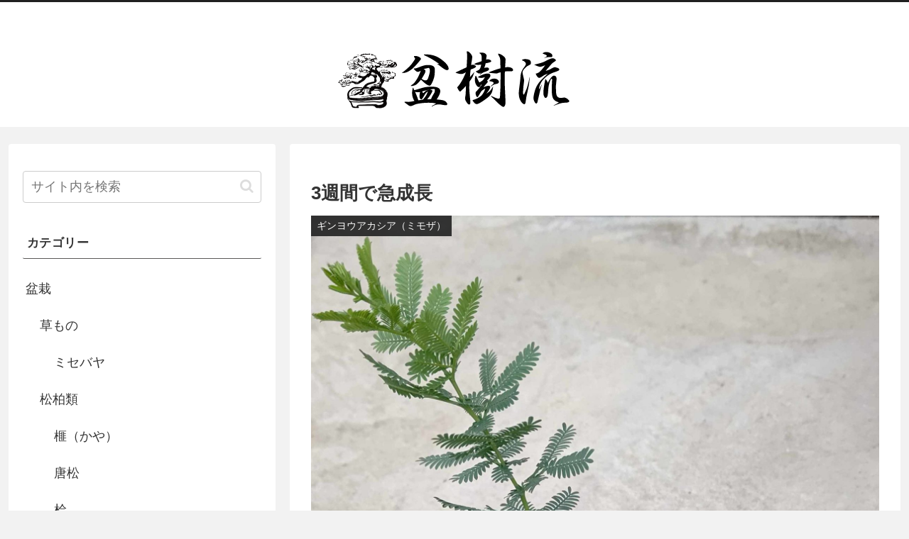

--- FILE ---
content_type: text/html; charset=utf-8
request_url: https://www.google.com/recaptcha/api2/anchor?ar=1&k=6LciOIsaAAAAAKPoyFp7Ub8WHAUJAQ2NhUkzMjfO&co=aHR0cHM6Ly9ib25qb3VyLWJvbnNhaS5jb206NDQz&hl=en&v=PoyoqOPhxBO7pBk68S4YbpHZ&size=invisible&badge=inline&anchor-ms=20000&execute-ms=30000&cb=g6d88kpfb87t
body_size: 48670
content:
<!DOCTYPE HTML><html dir="ltr" lang="en"><head><meta http-equiv="Content-Type" content="text/html; charset=UTF-8">
<meta http-equiv="X-UA-Compatible" content="IE=edge">
<title>reCAPTCHA</title>
<style type="text/css">
/* cyrillic-ext */
@font-face {
  font-family: 'Roboto';
  font-style: normal;
  font-weight: 400;
  font-stretch: 100%;
  src: url(//fonts.gstatic.com/s/roboto/v48/KFO7CnqEu92Fr1ME7kSn66aGLdTylUAMa3GUBHMdazTgWw.woff2) format('woff2');
  unicode-range: U+0460-052F, U+1C80-1C8A, U+20B4, U+2DE0-2DFF, U+A640-A69F, U+FE2E-FE2F;
}
/* cyrillic */
@font-face {
  font-family: 'Roboto';
  font-style: normal;
  font-weight: 400;
  font-stretch: 100%;
  src: url(//fonts.gstatic.com/s/roboto/v48/KFO7CnqEu92Fr1ME7kSn66aGLdTylUAMa3iUBHMdazTgWw.woff2) format('woff2');
  unicode-range: U+0301, U+0400-045F, U+0490-0491, U+04B0-04B1, U+2116;
}
/* greek-ext */
@font-face {
  font-family: 'Roboto';
  font-style: normal;
  font-weight: 400;
  font-stretch: 100%;
  src: url(//fonts.gstatic.com/s/roboto/v48/KFO7CnqEu92Fr1ME7kSn66aGLdTylUAMa3CUBHMdazTgWw.woff2) format('woff2');
  unicode-range: U+1F00-1FFF;
}
/* greek */
@font-face {
  font-family: 'Roboto';
  font-style: normal;
  font-weight: 400;
  font-stretch: 100%;
  src: url(//fonts.gstatic.com/s/roboto/v48/KFO7CnqEu92Fr1ME7kSn66aGLdTylUAMa3-UBHMdazTgWw.woff2) format('woff2');
  unicode-range: U+0370-0377, U+037A-037F, U+0384-038A, U+038C, U+038E-03A1, U+03A3-03FF;
}
/* math */
@font-face {
  font-family: 'Roboto';
  font-style: normal;
  font-weight: 400;
  font-stretch: 100%;
  src: url(//fonts.gstatic.com/s/roboto/v48/KFO7CnqEu92Fr1ME7kSn66aGLdTylUAMawCUBHMdazTgWw.woff2) format('woff2');
  unicode-range: U+0302-0303, U+0305, U+0307-0308, U+0310, U+0312, U+0315, U+031A, U+0326-0327, U+032C, U+032F-0330, U+0332-0333, U+0338, U+033A, U+0346, U+034D, U+0391-03A1, U+03A3-03A9, U+03B1-03C9, U+03D1, U+03D5-03D6, U+03F0-03F1, U+03F4-03F5, U+2016-2017, U+2034-2038, U+203C, U+2040, U+2043, U+2047, U+2050, U+2057, U+205F, U+2070-2071, U+2074-208E, U+2090-209C, U+20D0-20DC, U+20E1, U+20E5-20EF, U+2100-2112, U+2114-2115, U+2117-2121, U+2123-214F, U+2190, U+2192, U+2194-21AE, U+21B0-21E5, U+21F1-21F2, U+21F4-2211, U+2213-2214, U+2216-22FF, U+2308-230B, U+2310, U+2319, U+231C-2321, U+2336-237A, U+237C, U+2395, U+239B-23B7, U+23D0, U+23DC-23E1, U+2474-2475, U+25AF, U+25B3, U+25B7, U+25BD, U+25C1, U+25CA, U+25CC, U+25FB, U+266D-266F, U+27C0-27FF, U+2900-2AFF, U+2B0E-2B11, U+2B30-2B4C, U+2BFE, U+3030, U+FF5B, U+FF5D, U+1D400-1D7FF, U+1EE00-1EEFF;
}
/* symbols */
@font-face {
  font-family: 'Roboto';
  font-style: normal;
  font-weight: 400;
  font-stretch: 100%;
  src: url(//fonts.gstatic.com/s/roboto/v48/KFO7CnqEu92Fr1ME7kSn66aGLdTylUAMaxKUBHMdazTgWw.woff2) format('woff2');
  unicode-range: U+0001-000C, U+000E-001F, U+007F-009F, U+20DD-20E0, U+20E2-20E4, U+2150-218F, U+2190, U+2192, U+2194-2199, U+21AF, U+21E6-21F0, U+21F3, U+2218-2219, U+2299, U+22C4-22C6, U+2300-243F, U+2440-244A, U+2460-24FF, U+25A0-27BF, U+2800-28FF, U+2921-2922, U+2981, U+29BF, U+29EB, U+2B00-2BFF, U+4DC0-4DFF, U+FFF9-FFFB, U+10140-1018E, U+10190-1019C, U+101A0, U+101D0-101FD, U+102E0-102FB, U+10E60-10E7E, U+1D2C0-1D2D3, U+1D2E0-1D37F, U+1F000-1F0FF, U+1F100-1F1AD, U+1F1E6-1F1FF, U+1F30D-1F30F, U+1F315, U+1F31C, U+1F31E, U+1F320-1F32C, U+1F336, U+1F378, U+1F37D, U+1F382, U+1F393-1F39F, U+1F3A7-1F3A8, U+1F3AC-1F3AF, U+1F3C2, U+1F3C4-1F3C6, U+1F3CA-1F3CE, U+1F3D4-1F3E0, U+1F3ED, U+1F3F1-1F3F3, U+1F3F5-1F3F7, U+1F408, U+1F415, U+1F41F, U+1F426, U+1F43F, U+1F441-1F442, U+1F444, U+1F446-1F449, U+1F44C-1F44E, U+1F453, U+1F46A, U+1F47D, U+1F4A3, U+1F4B0, U+1F4B3, U+1F4B9, U+1F4BB, U+1F4BF, U+1F4C8-1F4CB, U+1F4D6, U+1F4DA, U+1F4DF, U+1F4E3-1F4E6, U+1F4EA-1F4ED, U+1F4F7, U+1F4F9-1F4FB, U+1F4FD-1F4FE, U+1F503, U+1F507-1F50B, U+1F50D, U+1F512-1F513, U+1F53E-1F54A, U+1F54F-1F5FA, U+1F610, U+1F650-1F67F, U+1F687, U+1F68D, U+1F691, U+1F694, U+1F698, U+1F6AD, U+1F6B2, U+1F6B9-1F6BA, U+1F6BC, U+1F6C6-1F6CF, U+1F6D3-1F6D7, U+1F6E0-1F6EA, U+1F6F0-1F6F3, U+1F6F7-1F6FC, U+1F700-1F7FF, U+1F800-1F80B, U+1F810-1F847, U+1F850-1F859, U+1F860-1F887, U+1F890-1F8AD, U+1F8B0-1F8BB, U+1F8C0-1F8C1, U+1F900-1F90B, U+1F93B, U+1F946, U+1F984, U+1F996, U+1F9E9, U+1FA00-1FA6F, U+1FA70-1FA7C, U+1FA80-1FA89, U+1FA8F-1FAC6, U+1FACE-1FADC, U+1FADF-1FAE9, U+1FAF0-1FAF8, U+1FB00-1FBFF;
}
/* vietnamese */
@font-face {
  font-family: 'Roboto';
  font-style: normal;
  font-weight: 400;
  font-stretch: 100%;
  src: url(//fonts.gstatic.com/s/roboto/v48/KFO7CnqEu92Fr1ME7kSn66aGLdTylUAMa3OUBHMdazTgWw.woff2) format('woff2');
  unicode-range: U+0102-0103, U+0110-0111, U+0128-0129, U+0168-0169, U+01A0-01A1, U+01AF-01B0, U+0300-0301, U+0303-0304, U+0308-0309, U+0323, U+0329, U+1EA0-1EF9, U+20AB;
}
/* latin-ext */
@font-face {
  font-family: 'Roboto';
  font-style: normal;
  font-weight: 400;
  font-stretch: 100%;
  src: url(//fonts.gstatic.com/s/roboto/v48/KFO7CnqEu92Fr1ME7kSn66aGLdTylUAMa3KUBHMdazTgWw.woff2) format('woff2');
  unicode-range: U+0100-02BA, U+02BD-02C5, U+02C7-02CC, U+02CE-02D7, U+02DD-02FF, U+0304, U+0308, U+0329, U+1D00-1DBF, U+1E00-1E9F, U+1EF2-1EFF, U+2020, U+20A0-20AB, U+20AD-20C0, U+2113, U+2C60-2C7F, U+A720-A7FF;
}
/* latin */
@font-face {
  font-family: 'Roboto';
  font-style: normal;
  font-weight: 400;
  font-stretch: 100%;
  src: url(//fonts.gstatic.com/s/roboto/v48/KFO7CnqEu92Fr1ME7kSn66aGLdTylUAMa3yUBHMdazQ.woff2) format('woff2');
  unicode-range: U+0000-00FF, U+0131, U+0152-0153, U+02BB-02BC, U+02C6, U+02DA, U+02DC, U+0304, U+0308, U+0329, U+2000-206F, U+20AC, U+2122, U+2191, U+2193, U+2212, U+2215, U+FEFF, U+FFFD;
}
/* cyrillic-ext */
@font-face {
  font-family: 'Roboto';
  font-style: normal;
  font-weight: 500;
  font-stretch: 100%;
  src: url(//fonts.gstatic.com/s/roboto/v48/KFO7CnqEu92Fr1ME7kSn66aGLdTylUAMa3GUBHMdazTgWw.woff2) format('woff2');
  unicode-range: U+0460-052F, U+1C80-1C8A, U+20B4, U+2DE0-2DFF, U+A640-A69F, U+FE2E-FE2F;
}
/* cyrillic */
@font-face {
  font-family: 'Roboto';
  font-style: normal;
  font-weight: 500;
  font-stretch: 100%;
  src: url(//fonts.gstatic.com/s/roboto/v48/KFO7CnqEu92Fr1ME7kSn66aGLdTylUAMa3iUBHMdazTgWw.woff2) format('woff2');
  unicode-range: U+0301, U+0400-045F, U+0490-0491, U+04B0-04B1, U+2116;
}
/* greek-ext */
@font-face {
  font-family: 'Roboto';
  font-style: normal;
  font-weight: 500;
  font-stretch: 100%;
  src: url(//fonts.gstatic.com/s/roboto/v48/KFO7CnqEu92Fr1ME7kSn66aGLdTylUAMa3CUBHMdazTgWw.woff2) format('woff2');
  unicode-range: U+1F00-1FFF;
}
/* greek */
@font-face {
  font-family: 'Roboto';
  font-style: normal;
  font-weight: 500;
  font-stretch: 100%;
  src: url(//fonts.gstatic.com/s/roboto/v48/KFO7CnqEu92Fr1ME7kSn66aGLdTylUAMa3-UBHMdazTgWw.woff2) format('woff2');
  unicode-range: U+0370-0377, U+037A-037F, U+0384-038A, U+038C, U+038E-03A1, U+03A3-03FF;
}
/* math */
@font-face {
  font-family: 'Roboto';
  font-style: normal;
  font-weight: 500;
  font-stretch: 100%;
  src: url(//fonts.gstatic.com/s/roboto/v48/KFO7CnqEu92Fr1ME7kSn66aGLdTylUAMawCUBHMdazTgWw.woff2) format('woff2');
  unicode-range: U+0302-0303, U+0305, U+0307-0308, U+0310, U+0312, U+0315, U+031A, U+0326-0327, U+032C, U+032F-0330, U+0332-0333, U+0338, U+033A, U+0346, U+034D, U+0391-03A1, U+03A3-03A9, U+03B1-03C9, U+03D1, U+03D5-03D6, U+03F0-03F1, U+03F4-03F5, U+2016-2017, U+2034-2038, U+203C, U+2040, U+2043, U+2047, U+2050, U+2057, U+205F, U+2070-2071, U+2074-208E, U+2090-209C, U+20D0-20DC, U+20E1, U+20E5-20EF, U+2100-2112, U+2114-2115, U+2117-2121, U+2123-214F, U+2190, U+2192, U+2194-21AE, U+21B0-21E5, U+21F1-21F2, U+21F4-2211, U+2213-2214, U+2216-22FF, U+2308-230B, U+2310, U+2319, U+231C-2321, U+2336-237A, U+237C, U+2395, U+239B-23B7, U+23D0, U+23DC-23E1, U+2474-2475, U+25AF, U+25B3, U+25B7, U+25BD, U+25C1, U+25CA, U+25CC, U+25FB, U+266D-266F, U+27C0-27FF, U+2900-2AFF, U+2B0E-2B11, U+2B30-2B4C, U+2BFE, U+3030, U+FF5B, U+FF5D, U+1D400-1D7FF, U+1EE00-1EEFF;
}
/* symbols */
@font-face {
  font-family: 'Roboto';
  font-style: normal;
  font-weight: 500;
  font-stretch: 100%;
  src: url(//fonts.gstatic.com/s/roboto/v48/KFO7CnqEu92Fr1ME7kSn66aGLdTylUAMaxKUBHMdazTgWw.woff2) format('woff2');
  unicode-range: U+0001-000C, U+000E-001F, U+007F-009F, U+20DD-20E0, U+20E2-20E4, U+2150-218F, U+2190, U+2192, U+2194-2199, U+21AF, U+21E6-21F0, U+21F3, U+2218-2219, U+2299, U+22C4-22C6, U+2300-243F, U+2440-244A, U+2460-24FF, U+25A0-27BF, U+2800-28FF, U+2921-2922, U+2981, U+29BF, U+29EB, U+2B00-2BFF, U+4DC0-4DFF, U+FFF9-FFFB, U+10140-1018E, U+10190-1019C, U+101A0, U+101D0-101FD, U+102E0-102FB, U+10E60-10E7E, U+1D2C0-1D2D3, U+1D2E0-1D37F, U+1F000-1F0FF, U+1F100-1F1AD, U+1F1E6-1F1FF, U+1F30D-1F30F, U+1F315, U+1F31C, U+1F31E, U+1F320-1F32C, U+1F336, U+1F378, U+1F37D, U+1F382, U+1F393-1F39F, U+1F3A7-1F3A8, U+1F3AC-1F3AF, U+1F3C2, U+1F3C4-1F3C6, U+1F3CA-1F3CE, U+1F3D4-1F3E0, U+1F3ED, U+1F3F1-1F3F3, U+1F3F5-1F3F7, U+1F408, U+1F415, U+1F41F, U+1F426, U+1F43F, U+1F441-1F442, U+1F444, U+1F446-1F449, U+1F44C-1F44E, U+1F453, U+1F46A, U+1F47D, U+1F4A3, U+1F4B0, U+1F4B3, U+1F4B9, U+1F4BB, U+1F4BF, U+1F4C8-1F4CB, U+1F4D6, U+1F4DA, U+1F4DF, U+1F4E3-1F4E6, U+1F4EA-1F4ED, U+1F4F7, U+1F4F9-1F4FB, U+1F4FD-1F4FE, U+1F503, U+1F507-1F50B, U+1F50D, U+1F512-1F513, U+1F53E-1F54A, U+1F54F-1F5FA, U+1F610, U+1F650-1F67F, U+1F687, U+1F68D, U+1F691, U+1F694, U+1F698, U+1F6AD, U+1F6B2, U+1F6B9-1F6BA, U+1F6BC, U+1F6C6-1F6CF, U+1F6D3-1F6D7, U+1F6E0-1F6EA, U+1F6F0-1F6F3, U+1F6F7-1F6FC, U+1F700-1F7FF, U+1F800-1F80B, U+1F810-1F847, U+1F850-1F859, U+1F860-1F887, U+1F890-1F8AD, U+1F8B0-1F8BB, U+1F8C0-1F8C1, U+1F900-1F90B, U+1F93B, U+1F946, U+1F984, U+1F996, U+1F9E9, U+1FA00-1FA6F, U+1FA70-1FA7C, U+1FA80-1FA89, U+1FA8F-1FAC6, U+1FACE-1FADC, U+1FADF-1FAE9, U+1FAF0-1FAF8, U+1FB00-1FBFF;
}
/* vietnamese */
@font-face {
  font-family: 'Roboto';
  font-style: normal;
  font-weight: 500;
  font-stretch: 100%;
  src: url(//fonts.gstatic.com/s/roboto/v48/KFO7CnqEu92Fr1ME7kSn66aGLdTylUAMa3OUBHMdazTgWw.woff2) format('woff2');
  unicode-range: U+0102-0103, U+0110-0111, U+0128-0129, U+0168-0169, U+01A0-01A1, U+01AF-01B0, U+0300-0301, U+0303-0304, U+0308-0309, U+0323, U+0329, U+1EA0-1EF9, U+20AB;
}
/* latin-ext */
@font-face {
  font-family: 'Roboto';
  font-style: normal;
  font-weight: 500;
  font-stretch: 100%;
  src: url(//fonts.gstatic.com/s/roboto/v48/KFO7CnqEu92Fr1ME7kSn66aGLdTylUAMa3KUBHMdazTgWw.woff2) format('woff2');
  unicode-range: U+0100-02BA, U+02BD-02C5, U+02C7-02CC, U+02CE-02D7, U+02DD-02FF, U+0304, U+0308, U+0329, U+1D00-1DBF, U+1E00-1E9F, U+1EF2-1EFF, U+2020, U+20A0-20AB, U+20AD-20C0, U+2113, U+2C60-2C7F, U+A720-A7FF;
}
/* latin */
@font-face {
  font-family: 'Roboto';
  font-style: normal;
  font-weight: 500;
  font-stretch: 100%;
  src: url(//fonts.gstatic.com/s/roboto/v48/KFO7CnqEu92Fr1ME7kSn66aGLdTylUAMa3yUBHMdazQ.woff2) format('woff2');
  unicode-range: U+0000-00FF, U+0131, U+0152-0153, U+02BB-02BC, U+02C6, U+02DA, U+02DC, U+0304, U+0308, U+0329, U+2000-206F, U+20AC, U+2122, U+2191, U+2193, U+2212, U+2215, U+FEFF, U+FFFD;
}
/* cyrillic-ext */
@font-face {
  font-family: 'Roboto';
  font-style: normal;
  font-weight: 900;
  font-stretch: 100%;
  src: url(//fonts.gstatic.com/s/roboto/v48/KFO7CnqEu92Fr1ME7kSn66aGLdTylUAMa3GUBHMdazTgWw.woff2) format('woff2');
  unicode-range: U+0460-052F, U+1C80-1C8A, U+20B4, U+2DE0-2DFF, U+A640-A69F, U+FE2E-FE2F;
}
/* cyrillic */
@font-face {
  font-family: 'Roboto';
  font-style: normal;
  font-weight: 900;
  font-stretch: 100%;
  src: url(//fonts.gstatic.com/s/roboto/v48/KFO7CnqEu92Fr1ME7kSn66aGLdTylUAMa3iUBHMdazTgWw.woff2) format('woff2');
  unicode-range: U+0301, U+0400-045F, U+0490-0491, U+04B0-04B1, U+2116;
}
/* greek-ext */
@font-face {
  font-family: 'Roboto';
  font-style: normal;
  font-weight: 900;
  font-stretch: 100%;
  src: url(//fonts.gstatic.com/s/roboto/v48/KFO7CnqEu92Fr1ME7kSn66aGLdTylUAMa3CUBHMdazTgWw.woff2) format('woff2');
  unicode-range: U+1F00-1FFF;
}
/* greek */
@font-face {
  font-family: 'Roboto';
  font-style: normal;
  font-weight: 900;
  font-stretch: 100%;
  src: url(//fonts.gstatic.com/s/roboto/v48/KFO7CnqEu92Fr1ME7kSn66aGLdTylUAMa3-UBHMdazTgWw.woff2) format('woff2');
  unicode-range: U+0370-0377, U+037A-037F, U+0384-038A, U+038C, U+038E-03A1, U+03A3-03FF;
}
/* math */
@font-face {
  font-family: 'Roboto';
  font-style: normal;
  font-weight: 900;
  font-stretch: 100%;
  src: url(//fonts.gstatic.com/s/roboto/v48/KFO7CnqEu92Fr1ME7kSn66aGLdTylUAMawCUBHMdazTgWw.woff2) format('woff2');
  unicode-range: U+0302-0303, U+0305, U+0307-0308, U+0310, U+0312, U+0315, U+031A, U+0326-0327, U+032C, U+032F-0330, U+0332-0333, U+0338, U+033A, U+0346, U+034D, U+0391-03A1, U+03A3-03A9, U+03B1-03C9, U+03D1, U+03D5-03D6, U+03F0-03F1, U+03F4-03F5, U+2016-2017, U+2034-2038, U+203C, U+2040, U+2043, U+2047, U+2050, U+2057, U+205F, U+2070-2071, U+2074-208E, U+2090-209C, U+20D0-20DC, U+20E1, U+20E5-20EF, U+2100-2112, U+2114-2115, U+2117-2121, U+2123-214F, U+2190, U+2192, U+2194-21AE, U+21B0-21E5, U+21F1-21F2, U+21F4-2211, U+2213-2214, U+2216-22FF, U+2308-230B, U+2310, U+2319, U+231C-2321, U+2336-237A, U+237C, U+2395, U+239B-23B7, U+23D0, U+23DC-23E1, U+2474-2475, U+25AF, U+25B3, U+25B7, U+25BD, U+25C1, U+25CA, U+25CC, U+25FB, U+266D-266F, U+27C0-27FF, U+2900-2AFF, U+2B0E-2B11, U+2B30-2B4C, U+2BFE, U+3030, U+FF5B, U+FF5D, U+1D400-1D7FF, U+1EE00-1EEFF;
}
/* symbols */
@font-face {
  font-family: 'Roboto';
  font-style: normal;
  font-weight: 900;
  font-stretch: 100%;
  src: url(//fonts.gstatic.com/s/roboto/v48/KFO7CnqEu92Fr1ME7kSn66aGLdTylUAMaxKUBHMdazTgWw.woff2) format('woff2');
  unicode-range: U+0001-000C, U+000E-001F, U+007F-009F, U+20DD-20E0, U+20E2-20E4, U+2150-218F, U+2190, U+2192, U+2194-2199, U+21AF, U+21E6-21F0, U+21F3, U+2218-2219, U+2299, U+22C4-22C6, U+2300-243F, U+2440-244A, U+2460-24FF, U+25A0-27BF, U+2800-28FF, U+2921-2922, U+2981, U+29BF, U+29EB, U+2B00-2BFF, U+4DC0-4DFF, U+FFF9-FFFB, U+10140-1018E, U+10190-1019C, U+101A0, U+101D0-101FD, U+102E0-102FB, U+10E60-10E7E, U+1D2C0-1D2D3, U+1D2E0-1D37F, U+1F000-1F0FF, U+1F100-1F1AD, U+1F1E6-1F1FF, U+1F30D-1F30F, U+1F315, U+1F31C, U+1F31E, U+1F320-1F32C, U+1F336, U+1F378, U+1F37D, U+1F382, U+1F393-1F39F, U+1F3A7-1F3A8, U+1F3AC-1F3AF, U+1F3C2, U+1F3C4-1F3C6, U+1F3CA-1F3CE, U+1F3D4-1F3E0, U+1F3ED, U+1F3F1-1F3F3, U+1F3F5-1F3F7, U+1F408, U+1F415, U+1F41F, U+1F426, U+1F43F, U+1F441-1F442, U+1F444, U+1F446-1F449, U+1F44C-1F44E, U+1F453, U+1F46A, U+1F47D, U+1F4A3, U+1F4B0, U+1F4B3, U+1F4B9, U+1F4BB, U+1F4BF, U+1F4C8-1F4CB, U+1F4D6, U+1F4DA, U+1F4DF, U+1F4E3-1F4E6, U+1F4EA-1F4ED, U+1F4F7, U+1F4F9-1F4FB, U+1F4FD-1F4FE, U+1F503, U+1F507-1F50B, U+1F50D, U+1F512-1F513, U+1F53E-1F54A, U+1F54F-1F5FA, U+1F610, U+1F650-1F67F, U+1F687, U+1F68D, U+1F691, U+1F694, U+1F698, U+1F6AD, U+1F6B2, U+1F6B9-1F6BA, U+1F6BC, U+1F6C6-1F6CF, U+1F6D3-1F6D7, U+1F6E0-1F6EA, U+1F6F0-1F6F3, U+1F6F7-1F6FC, U+1F700-1F7FF, U+1F800-1F80B, U+1F810-1F847, U+1F850-1F859, U+1F860-1F887, U+1F890-1F8AD, U+1F8B0-1F8BB, U+1F8C0-1F8C1, U+1F900-1F90B, U+1F93B, U+1F946, U+1F984, U+1F996, U+1F9E9, U+1FA00-1FA6F, U+1FA70-1FA7C, U+1FA80-1FA89, U+1FA8F-1FAC6, U+1FACE-1FADC, U+1FADF-1FAE9, U+1FAF0-1FAF8, U+1FB00-1FBFF;
}
/* vietnamese */
@font-face {
  font-family: 'Roboto';
  font-style: normal;
  font-weight: 900;
  font-stretch: 100%;
  src: url(//fonts.gstatic.com/s/roboto/v48/KFO7CnqEu92Fr1ME7kSn66aGLdTylUAMa3OUBHMdazTgWw.woff2) format('woff2');
  unicode-range: U+0102-0103, U+0110-0111, U+0128-0129, U+0168-0169, U+01A0-01A1, U+01AF-01B0, U+0300-0301, U+0303-0304, U+0308-0309, U+0323, U+0329, U+1EA0-1EF9, U+20AB;
}
/* latin-ext */
@font-face {
  font-family: 'Roboto';
  font-style: normal;
  font-weight: 900;
  font-stretch: 100%;
  src: url(//fonts.gstatic.com/s/roboto/v48/KFO7CnqEu92Fr1ME7kSn66aGLdTylUAMa3KUBHMdazTgWw.woff2) format('woff2');
  unicode-range: U+0100-02BA, U+02BD-02C5, U+02C7-02CC, U+02CE-02D7, U+02DD-02FF, U+0304, U+0308, U+0329, U+1D00-1DBF, U+1E00-1E9F, U+1EF2-1EFF, U+2020, U+20A0-20AB, U+20AD-20C0, U+2113, U+2C60-2C7F, U+A720-A7FF;
}
/* latin */
@font-face {
  font-family: 'Roboto';
  font-style: normal;
  font-weight: 900;
  font-stretch: 100%;
  src: url(//fonts.gstatic.com/s/roboto/v48/KFO7CnqEu92Fr1ME7kSn66aGLdTylUAMa3yUBHMdazQ.woff2) format('woff2');
  unicode-range: U+0000-00FF, U+0131, U+0152-0153, U+02BB-02BC, U+02C6, U+02DA, U+02DC, U+0304, U+0308, U+0329, U+2000-206F, U+20AC, U+2122, U+2191, U+2193, U+2212, U+2215, U+FEFF, U+FFFD;
}

</style>
<link rel="stylesheet" type="text/css" href="https://www.gstatic.com/recaptcha/releases/PoyoqOPhxBO7pBk68S4YbpHZ/styles__ltr.css">
<script nonce="bK6CGxPlCmVFRcNP8jO8vw" type="text/javascript">window['__recaptcha_api'] = 'https://www.google.com/recaptcha/api2/';</script>
<script type="text/javascript" src="https://www.gstatic.com/recaptcha/releases/PoyoqOPhxBO7pBk68S4YbpHZ/recaptcha__en.js" nonce="bK6CGxPlCmVFRcNP8jO8vw">
      
    </script></head>
<body><div id="rc-anchor-alert" class="rc-anchor-alert"></div>
<input type="hidden" id="recaptcha-token" value="[base64]">
<script type="text/javascript" nonce="bK6CGxPlCmVFRcNP8jO8vw">
      recaptcha.anchor.Main.init("[\x22ainput\x22,[\x22bgdata\x22,\x22\x22,\[base64]/[base64]/[base64]/[base64]/[base64]/UltsKytdPUU6KEU8MjA0OD9SW2wrK109RT4+NnwxOTI6KChFJjY0NTEyKT09NTUyOTYmJk0rMTxjLmxlbmd0aCYmKGMuY2hhckNvZGVBdChNKzEpJjY0NTEyKT09NTYzMjA/[base64]/[base64]/[base64]/[base64]/[base64]/[base64]/[base64]\x22,\[base64]\\u003d\x22,\x22w4PDiD93w6DCtiLCmTVNfTXCgsOUVEvCqcOTWMOzwr03wpnCkUxzwoASw5RIw6HCpsO/X3/Ch8Ksw7HDhDvDu8Otw4vDgMKkXsKRw7fDjzopOsOHw7xjFl4PwprDizDDqTcJBmrClBnCmlhAPsO5HQEywq0/w6tdwozCuwfDmj3Cr8OcaFFkd8O/[base64]/DiypZbxLCkG/DpsKSOyTDjVZ0w7bCg8ODw7DCunVpw5xlEEHCpAFHw57DqMOJHMO4WzMtCXnCujvCu8OFwrXDkcOnwqnDkMOPwoNDw4HCosOweDQiwpxswr/Cp3zDs8OYw5ZyeMOrw7E4KMKOw7tYw44bPlHDmMKMHsOkc8ONwqfDu8OzwoFuck8aw7LDrlpXUnTCiMOpJR9lwpTDn8KwwpUhVcOlFnNZE8KUOsOiwqnCgsKhHsKEwrvDqcKsYcKxPMOyTyZRw7QaUj4BTcOEC0R/[base64]/DhsOXWsKceMO7w7LDm8O8AlIRwqs2O8KtIcOgw6nDlMK1LiZ5RsKgccO8w58IwqrDrMOcDsK8esKnLHXDnsKKwqJKYsK9ByRtG8OGw7lYwpUIacOtN8OEwphTwqQyw4TDnMO/cTbDgsOKwo0PJwbDtMOiAsOFQU/Cp3TChsOnYUAHHMKoPcKMHDoJbMOLAcOrRcKoJ8O5CxYXN1UxSsO3ERgfbzjDo0ZOw71EWSBBXcO9SGPCo1t+w75rw7R/TGpnw7HCpMKwbktcwolcw6l/w5LDqQPDiUvDuMK8aBrCl1zCjcOiL8KTw6YWcMKRAwPDlMKSw5/DgkvDkEHDt2ojwrTCi0vDm8Ozf8Obdil/[base64]/Ck8O+UsKGH8OrU8OEP2XCpTDDmT/DrTEQLEIKfCE6w7Y6woHCsQfDtcKbZFt5EAnDocKYw4Ysw5d0Ry/Cp8OwwqTDhsODw5LChwLDmsO/[base64]/w6LDn8OowoAHwr7CnVXDjcKDZ8K+AFcpc3nDq8Oaw5rDqMKmwrjCrD7Dqn03wooUe8OnwqvDgA7Ck8KANsKqeDrDq8OyXlxkwpzDmsKhXW/CohYywofDlFQEB2l2FWp7wr1/WQlEw5HCsBZTU03DgE/[base64]/wpglIcK9IlPCvcKRw4DCr8Otwo4VGMKNcQ/CvMKRwojDj3h2F8KODAHDiEDCl8OZCkcCw7RuHcORwpfCrkBZJFhQwr7ClCDDusKPw7jCmTfCs8OWAg3DhkIUw45cw5/[base64]/[base64]/Di8KxwrlPLcO9bcKbBhkXUsOjwoLCrsKuw7VEw57CrH3DhcOiLiXCgsOmdXU4wpHDscKIwrgpwrrCtxjCucO4w59owpvCm8KiEMKFw7McemYlT2nDjMKJN8KWw7TCmFHDn8KGwo/ClsK+wpDDqTg/[base64]/Ds8O1D8OdYSXDk3VNfsKGBUxqw7vDt2nDo8OXwrBhVh8Iw4Iqw6/CkcOFwojDisKvw5Z3I8Ofw4dXwonDqMOrFcKmwrMYUWTCgw/CmMK9w7nDggoOwrVJZsOJwr7DusKncMOqw7ddw4PChHQwNAwNOU80eH/[base64]/A8O9ZMKXwrY5YsOCw7VmLXQ8wqbDt8KJZ1vDnMOPw5jCncKQD3Zew7hgTjh6CVrDpzdlBQFGw7zCnFAfJj1URcORw77DusKfwr3DjUJRLjnCpsKqLMK4IcOnw5rDvxsWw6tCKH/CngM2wq/ClngTw7PDsSDClcOBSMKDw4Qxw6dNwpUyw5x5w5llwqTCrSw1DcOIMMOMKwzClkfCpxUJaDI2woUfw5FKwpNqw7k1w5PCg8K+DMKiw7/CmE9hw4gHw4jClQ0iw4hdw67Dq8KqFizClUNUA8ORw5M7w60vwr7CnVXDnMO0w55kJh0kwr59wphzwoohU0kKwqjCtcKaN8OHwr/ClyItwpcDcgxIw6PClMKnw4hCw4rDmhpXw5LDjANlEcOLVsOSw7zCnHIewqvDqDciIHTCjAQnw4Y2w4PDrCpDwrgFNBXCicKGwojCvEfDg8OCwrpYF8K+acK8YhMmw5TDiwbCg8KKeSVjTygyRCbCsgcgYV0iw7wyCRIUecKVwrIwwq/CjcORw5nClsOPISE5wqrCj8OcV2I2w4zDgH5JKcKWPFk5GDDDmcKLw6zCs8OCE8OvBxp/[base64]/Dgx/Dg8KBw6HCm3AmFEgkZxVDLcKnF2cfUwRTNiTCrSzDjGpJw47DjS0iP8Oww7AQwqHCrQTDgw7CucK8wpVlA2EFZsO7SBDCr8OTIj/[base64]/wqLDucK3wr3DkMKpwqYMbMKPworDucKHasKmMcKbEUZKfMOKwpPCrCkTw6bDpERowpBmw6rDqWRrNsOeWcKSHsOOOcOmw5M5VMOsCBTCrMO1a8K9wooMWnPCi8OgwqHCszfCsGkKcX1hGHBzw4vDoETDvAnDhcOzCEjDoV/CqErChh3ClsK8wr4Iw7I6fUAawovDhksWw6LDh8Oaw4bDuW01w6bDkVEyQHZBw712acKtwrTDvzTDtwfDhMOZw4Vdwog1XMK/[base64]/acKmWlEnwo3DtcOFw5sMB8OXe37Dp8O1w6jCjV13WMO1wrBYwqAnw67Cs0k1PMKQwp1OMMOqwq0Ff2ZIwqrChsKML8OMw5DDi8KCfcKmIizDr8KAwopCwpLDk8KOwoDDjcOmXcOBCBUcw60df8OKTsOVdSEgwrYyYAfCqhcMbk8Nw6PCp8KDwoR+wq/Cj8OVYD/DswrCrsKqKMOzw4jCpl3Ch8OpPMO1GsOwZWl0w7wPecKQEsO7dcK3w7jDiAzDvsKTw6oLP8OJHU7CoWBFwopOUcKhH3t1UMOPw7dFfFbDujXCkVvDtDzCh2UdwrMaw4HCnQXCihJWwqliw7fDqibDlcKpCWzCvBfDjsOpwoDDpMONGW3Dr8O6w7o/wrPCuMO6w7XDih1GGTEaw7Niw68oKyfCmQARw4TCrcO/VRYHAMKDwpzClSYRwrp5AMOYwoxJG0fCtl/[base64]/Cp8O7VR3CvsO2LEJ1WwM2w6suFB0bcMOfAUl7KQ8KIRI5PcOTC8KsP8OZIcOpw6I9PcKVKMKpfxzDlMObOB3CuhDDgcOQf8OiUGFPRsKndVPCt8OFZ8O9w6V2Z8K9U0bCtU8wScKBw6/[base64]/DvRzDucOnasKZwpzDmcOLwojDqMOkw67DrkLCjMOMG8O2fkbCmcOza8Kow5cHRWN/[base64]/Dvk4Zw5fDs0nDr8KKwrjDhUzCjREYIl4kwq/DpEPCg0cdTMO1wqEYGRbDmT0nacK9w4/Ds2FfwonDq8O3XTfCjDHDlMKGS8OQXGPDmMOnEjIbZXADa2YBwozCqhTCsz9Cw63CjSLCnGVMKMK0wp3DsRzDsnkDw7XDpMOCFgvCt8K8V8OCO10UfC7Dhixdwq0ewp7DoBzDvQ4Mwr7Dv8KwfMOdA8Khw4bCncOgwrhdWcOVLMKff2rCoVrCm1sWWn/CpcO6woMmUVtFw73Dmy88ZQDCtFYHK8KXeVB8w7/[base64]/[base64]/DosKIwpjCmGdtcXLCj3hEUsK/w53CqMKjwp3CkSvCiUsKfGVVGU09AU/Doh7CicKBwrHCiMKnE8KKwpHDusOHWVDDkXDDq0zDncOwBsO9wo/DuMKewrbDusKZKX9VwoJ4wr/DhxNbwoPCtcOxw7cjw4lywrHCnMKNQQvDuX/DhcO5wqRzw7dMacKcwofClk7Dr8KFw4/DnMO0YEPDmMO8w4XDpgPCgMKjVnPCrnAOw4PCvsO+wpA4HcOZw5fCjmgbwqt6w7PCgsOaa8OEPzvCj8OIfmHDs2EewqPCrwETwpFow4EmaG/[base64]/[base64]/w4V7UUTDpTBuwqfCsHTDiVsnF0vCgsOWTcO0PcKiwoY+w58edsODMGJYw5zDj8OXw6rCjMOYNXUUOcOpd8KwwrjDkcOXPMKiPcKMwqIcOMO3Z8OIXsOWJsORTsO4w5jCuxttwpxscMKzeWgDOsKgwqPDjwXDqyJiw7PCrSbCn8K5w6rDlyHCq8KWwoXDr8KpbsOkFC/Cg8OLLMKvBwdKW09JcRnClVNCw6bDoEbDo3PClcK1B8OwLlQpAVvDu8K/w70aAwbCpMO1wqbDgcKiwpkiMcK0woZ4ZsKID8O2UMOfw5vDs8KqDXTCqz1PIAwYwoUDbMOjQQFXaMKfw4/Ct8OUw6FfOMO2woTDgQkNw4PDoMOGw6fDpMKJwqh6w7rCkUvDrQzCmMKPwqjCvcOtwrrCrMOUwqzClsKfXUU5HcKJwolAwoYMckPChFTChMKcwrDDpsOHLcKjwofDh8O7KFFvZ1EwFsKRasOFw6DDr0nCpjwXwrjCpcKYw5zDhQ3Cv3XDnB/CilTCp2RPw5wOwrgBw75OwoDDkxcPwpVjw6vCvsKSH8K0w5pQaMKNwr7DsV/CqVhYcX5bA8OsRWPDnsKhw7ZeAHPCs8KhBcOIDit0wrNxSVtiGy5ow7YgGTkmw7l+woBCTsOKwo5hRcKPw6zCsWl/FsOgwqrClcKCScODfMKnU1DDgcKKwpIAw7xAwpomS8OFw5FAw7XDvsKsOsKGImHCisKwwonDpsKEbsOANMO1w50Swq82TV4UwoLDisODwrvCpxzDrsOaw5Z+w6rDi3XCuDBxBMOywoPDih1IL3HCvhg5FMKbI8K8G8KwTlfCvjVvwq/ChcOST1fCrUQPYcOjDsOIwr45bVXCowVOwq3DnmlWw47CkwsjV8OiFsOAMWzCr8OlwqjDtHzDr3IwA8O9w53Dm8OrKDbChMKYf8Oew6x8I1LDhSsNw47DsmhUw49twptuwqHCrcKZwqjCsgAnwr/DuzoSHMKUOVAHdMOkDxFAwp4Cw4IzM3HDsFTCicOKw4NVwqrDicOTw64FwrNbw4IFwqPDrMOpM8K/[base64]/w5/CknDDoXjCklvDtMOPEMO4wqFYwqxPwqoUKsKpwqDCqlJfZMO7aDnDhlLDqMKhLVvDpGFKUEFoWMKsLwxZwrAqwrjDsy5xw7zDpcKCw6nDmSEbEMO7wqLDlMO0w6pfwrYoU3sWNH3CrCnDnDHDvSbCssKePMKTwpDDsg7CgXkDw4sQA8KwFG/[base64]/w63Dj3VGcsKMBwnDincewpswwovDicKvVwBuJcOIecKrR03DrwLDoMO0BntzeEY3wqHDvHnDpGjChy3DvMOEHsKtUcKGwpTCqcOPKycswrnCiMOWRitPwrjDmMO+wpzDncOUScKDUGJ6w60mwqkbwq/ChMKMwoY+WkbClMKGwrxLRApqwoQ+dsKLXiTCvEFBCGBZw79IfMKQZsK3w5VVw515JcOXATJ5w69nwqzDtcOtejBRwpHCh8KRwqPCpMOYBVrDlEYdw67DjDE8b8OeE3MbMUPDhAnDlz5/w7FpZWJQw6loEcONCwtOwoLCoA/Cp8KTwp5xwqDDlMKDwozCqRRGPsOhwo3Ds8KUbcK4KyPCpwrCtHTDusO4XMKSw4klwqnDlCMcwphBwoTCkzsrw7bCqRjDq8OKwq/Cs8K6asK9Bzx4w5nCvCEJMcOPwqRRwrx2w7p5CQwXCMK9w5lXHCc/[base64]/CicOCDsO7JBLCocKAw7AKw7sYw7HDgGYrw6/CkR/[base64]/Dn8Ksw4Eqw4bDvmTDigxqwo3DtE5nwq/CgsK+AcK2wrnDkcKfUDcwwo7CtVEEKcOSwrUAQ8Osw781d1UgB8OlU8KCSknDnCtLwoIVw6fDlsKLw6gjdMOmw6HCr8OKwrjDv1rDpVpIw5HDicOHw4HDisOwF8K/[base64]/[base64]/Ds2Bqw63DtGPCmBDCqsOjwrTCkcKeLMKhwqNHwr4Ia11TaHZYw61gw7nDsnfDt8Okwq7CkMK3wo7DmsK5ck5AOwEdJlpxXmXCgcKRw5oqw49mFsKBScOwwoPCr8OSEMORwpvCr1EdPsO/D27DkVUjw6PCuDvCtGMrV8O2w4cVw7fCi2VYGB/Do8KTw48lLsKdw4fDvMOET8O9wrofIxzCs1fCmSFsw4nCpAVKQ8OeE3/Dqlxew5Z+esKRFsKGEcK3c2oBwow2wqk1w4E4w5pNw7HDixZjW1Q/GsKDw7x7KMOUwo3DncOiOcObw6TDrVBEAsOgTMKASTrCoQN/woBTwqzDojlNdUJ/w4TDpSN+wo4tQMOyGcO5BSAiMDk6wrXCjWFlwpHClVHCq0fDkMKEdSbCq39WTMOPw4J8w7JGG8OiHVYYTsOYbsKHw4Faw5QxZTZgXcOAw4jCk8OHGsKfMBHCpcK+IcKQworCssO1w502w7HDiMO1wodHDTMMwo7Dn8O3RV/DtMOnc8ObwrwoRcOoXVR3TR3DrcKOeMOVwpHCpcOSZlHCjyzDlW7DtjdxQsKTV8OPwo7Dh8Oqwq9cwpR/Z3o/D8OEwokUBMOgTwXClsKuc27DuzcYeUNeLnDDpMKKwoQ9KT3CmcKQV1vDkA/CssKlw7FCJsO6wp7CnMK9bsO8PXnDmMKKwpEswr/ClcOXw7rDpkfCgHYYw4NPwqJjw4XCiMK5worCosOeDMK0GMOKw5l2w77DrsOxwo19w7LCggJxMMK/PsOGZ3XCqcK5N17CsMO2wo0AwoJ4w7UaDMOhU8KOw4Q6w5vDlnHDvsOtwrPCgsOqGBA9wpFTTMOQKcKaVsKdQsOcXR/[base64]/DocOrUsOBw7xgwqh3FsOAwrXCn8OEw7MMD8Kuw69gwrXCk0nCqMKzw63DhcKkw4pucMKMVcKxwrbDs1/CpMKdwrcWHiAiShXCkMKNTWQpAsKMV3fDiMOcw6XDtUQ7w73DkAXCjUXDgkRAAMKUw7TCknhWwqPCtQB6wqrCok3CnMKqGEY0w5/[base64]/DiHlXwoV9cjXCscKRwpkLHsOpwroqwrLCvEvCn29nfB3DlcOpO8K4RjbDnAfDgAUEw4nCmGJuIcKzwplCdm/DnsOywobCjsO9w5DCp8KpXsOCM8Ojc8O/csOkwox2VsKtewIOwp7DnlTDisOKTsOJw7VlcMOFEcK6w4Eew6hnwo7CocKtBznDm2XDixUXwqTCjwnCnMOUQ8O9wp8/[base64]/[base64]/CncOSQsOjecOPw7jCrjo0w4LCucKlN8K1ERDDk08qwrXDpcKbwpvDkMKGw4NSF8Odw6xGJMOuF2RBwpHDjXVzSnoPZQjCnUrCoQZqSGTCksO+w5U1e8KtAkcXw7ZrWMK/[base64]/CocKGwr3DgzTDmsO9wpTCtcOswp8SM8KnZ8KCGsO6wqfDuWJ3wppfwrzCqmQzGcKDWcKWOBTCk1kTfMKKw7nDtcO5GnAkO1vDshrDunjCgkYxO8OhGsO8fGrCjlTDuiLCiVHDucOkecO2wrPCv8OxwoVoI3jDt8OQEsOTwqXDo8KpfMKPTjdaIh/CrMKvSsOJWWUgw70gwqzCrzFpw4DDssOgw641w4w3CXY/CF9Twpxjw4rCjSQJHsKow6TCnHESDAbCnTR/V8OTMcO9QWbDqcOcwr1PGMOUFnIAw4UxwozDuMKPACfDmFrDjcKXR18Pw6TCqsK8w5TCjMO4wrzCv2U0wpDCth7Ct8OnGH5VYT8KwpDCvcK3w4bCmcK2w5w3VQxxCnY2woDDiG7CrGnDu8O4w5nCg8O2bVzDvTbCkMOkwp7Dm8OTwqYnEyfCrRURKQ/CjMO2EnXCqwvCpMOlwo3Do3olciduw4XDoWbCu0xJME5rw5rDqxx+eCJBBsKDMcKQGhXCjcKcWsOPwrIvPUI/wqzCj8OifMKiXwlUR8ODw4LCgA7CnFQiwovDlMOVwoLCj8Ocw4fCtMK/wqAgw4LDi8KrCMKKwrLClzpVwqkjbVTCo8Kpw5/DjcOAKMKRZEzDmcO4TAfDln7Dp8KRw4otCsKSw6PDtFTDncKrTAJlOMK/[base64]/DozfCsw0CF8KdwqtBwqgUYsKPc8Kjw4fDlWFvVxpRTHfDuFDCu0bCmMOCwprDmMK1G8KuX25LwobDngUoH8KZw5nCi0l3BkTCphd9wqNzAMOoLxrDpMOcDMKSaD1fTwMfPMOuEQjCksOww7IEEWcIwpDCj2Z/[base64]/w6wpw4/Dj0Y4woQHwqLDiwJ0w7bDlsOXwqxkRADDvG4qw4vCglrCj33CssOfGMKAfsK7wrPCrMKOwpPCiMKmO8KIwpvDmcK5w7Blw5x5aiQKRnUSesKQQB/DicKKUMKEw49QIQxOwo18FsOVKcKNe8OIw7Yrw4NbAcOiwq1HE8KOwpkCw7duW8KHesOgKsOCOEpQwqfCiVTDpsK8wrfDpcKOd8OzSmQ8AUsqTB5fwqA5KCbDr8OtwpsQAhAKw68kI0fCqMOPw4HCm3LDhsOCbMOzBMK5wq4GRcOkED0qRHgLcxnDvSTDnMO/fMKKw6fCm8K5VwPCisK9QBTCq8KYdjooJsKnQsOlwojDkxfDqsKgw4/DuMOmwrLDjXdeKxQFw5E4eDrDvsKRw5Rxw6cVw5UywpnDhsKJDwUJw45yw4rCq0rCgMO3L8O2EcOYwp/DlcOZXF87wpUSR34lL8KKw5rCvw/[base64]/wo3CkkjCncOgKcOoK8OOT00PL8OlworDmsOzw4dsAsOiYMKxfcOvDMK5wpJEw78TwrfCgBcowqfDgGNQwrjCqDBtw5jDrHJZWnp1aMKYwqQLEMKsFMOrZMOyWsO7VkkSwos0ThHCnsO/wrLDpT3CsWwrwqRUNcOSCMKvwoDCqkVEW8Ouw6DCsxpsw4PCkMOzwrhrw4DCiMKcDWnCk8OIRCEbw7XCl8KAw5c8wpVxw6/DoyhAwqnCgnZ5w6TChsOrNcKpwoA3BMKbwrdDw5w+w5fDisKiwpNsPcOjw4TCncKow5pwwpfCg8OYw6jCh1/CkzsTNRrCm0dMeTthO8KEUcOTw607wrNPw53DnwUvwrocwr7DulXChsKCwrTCqsOkLsODwrt0woRTbG1dG8Kiw5EwwpvCvsOPwqDCoCvDq8OHIGcjQMK+dRpBeVNkfR7DmAE/w4PCiUA+CsKiA8O1w7jDjlvCkm1lwoItScK1VidzwrRNPFnDi8KKw5FowpIGfXHDnUklW8Khw4xkJ8O5OkvCssK8wqLDhyTDnMKdwqBTw7tecsOMQ8Kpw6fDmMKYZRrChsO2w4/CtMONLy7CnVTDug5Awr44wrXCicO+aRbCjCjDqsOOOTXClsOVwolZL8OEw68hw5kDAxo7CcKpJX7Cp8OCw6NJw4/CocKJw44OHC3DtXjCkDpbw7o/[base64]/CsMKhw78rJxnDgUVgAGDDkRU4w5HDpXjCnFTCjyhVwqUHwovCv1l8FWUuR8KKEm8zacOYwoIrwrY4w5NNwroWMg/DgRgrCMODbcOQwr3CjcOLw4jCsRQiTcKqw5smB8KODBswB0cQwr8ywqxvwq/DksKnEsOIw7nDvsKhRlkpeQjDnMOMw48uw51+wpXDohXCvsKfwqN8wrPCkB3CqcO/BzkqJHrDtcOGXDYXw7jDohTCu8O0w75oK0MYwqAfBcKCR8OKw4EjwqseF8KNw7/CsMKVGcKdwplKLybDuVtgH8KXV0DCoDoPwp/[base64]/cMOiKAQrwpEhwp/CkcK2wq/CnMK8w4nCtcKLwqxQw6I9Gy4BwoQJacOhw4TDmVF/FjwHc8OZwrLDvsKANV/Dlh7DsVNhR8KJw4fDqsObwrPCg1Jrwo3ChsKSKMOJwpMFbQvClsOHMRxGw4/CtSPDtxcKwrY+BRdaRmvChVDCncO5WxDCi8Kmw4IVZcKYw7vDuMOxw5fChcKzwpfCjXHClX3CocOgfn3Cm8OdTjfCrcOQwrzChE/DnMKpOAPCrsKYPsKVw5fChinDlVt7w71fcD3CusO9TsK4ccOhAsOnTMKPw5xzAlPDtFjDk8K3RsKNw5zDslHCtzArwrzCi8KJwonDtMK5LG7DmMOywqcSXQPCn8KNe3BQSizDkMKRRkgLbMK7e8K+ZcKnwr/CssObc8KyZsOUwqV5ZEzCpcKmwrPCm8OwwowCwp/CsGoXHcOxYizCnsONDHIRwo0Qwp5sPcOmw7c+w44Pw5HChHvCi8KnU8Khw5BcwpAzwrjChyg3wrvDtkHCicKcw4xvN3tTwprDjj5WwrNYP8O+wqbCiA5Bw7fDtsOfQ8KGQ2HDpxTCiSRswrgvw5cwG8OaAz9zwp7DisKNwp/Dr8Kjwp/Dp8O6dsOwYsOZw6XCs8KPw5/CrMKXd8OAw4JJw59pYcOyw6/CrcOrw6XDiMKCw5zCuDFGwrrCjFR3ICnCrAjCgg0UwoHCisO7b8O2wr3DrsK7w4wLeWbChhvCscKewobCjxQzwpwzX8K+w7nCncKmw6vDk8KTZ8OzOcKiw7TDqcOkw5LCgwvCq184w7DCuw/CqnwUw5/[base64]/DjgDCosOyCRbCilHDs2pxVsONBwzDgcOBw7EUw7jDv0w8C3EyA8OBwrgeTsKqw6IfWG7CocKsfUDDpsO4w5VLw7vDjMKyw5AWdnV0w7HCh2xUwpFoV3oiw4PDv8OSw57DqsKowr00wp3CnzEAwrLCjsK2G8Oqw74/csOGAxnCnH/Cv8OuwrnCiVB4SMO/w7MJFFYccnDCncOZE2rDm8Kywo9pw4IUeWjDjwUqw6LDnMK8w5PCnMKrw49EXEQmLXokfTvCu8O1Xh0gw6HCnUfCqW0lwqkyw7tnwo/CusO2w7kMw7XCs8KVwpbDjCjCkyPDmj5hwrlADjDCi8OOw7HDscK6w6TDnMKie8KNLcKHw5LCiUbCkcKawp5PwqLDmk9Sw4TDisKBEyUjwqnCqS/Duy3CssORwobDsEo7wqF0wrjCocObC8KNZ8OzWHJZKQAVdsK8wrgow7cZQnEtaMOsAH1KDQbDuWlxesOQDDIzG8OsDVbCnjTCqlw1w6BNw7/CocOEwqZhwpHDo2AUBTtFwp3Cu8O8w47Ci17CjQ/CisOpwrVjw53CmQxnwo3CjifDi8KOw7LDkn4CwrZvw5d+w6HDu1vDjTXDtGXDicORCTjDqMK7w5zDtlUvwqEhIcK1wolfCsKkYcO+w6TCtcOtLRDDiMKew6JMw7VAw7fCgjFDI3jDtcOawq/CvhFnb8O/wo/CnsKDRGzCo8KtwqN+asOew6FWHMKHw58bOMKTa0DCncK2dcKaNhLDhzhEwqUmHmLCg8Kuw5fDrcOAwprDtMOIPk0ww57CiMKcwrUOZ2PDs8OpeRTDp8Ofbk7Dl8O/w6MLY8OhVsK5wpRlaW3Dk8K/w4/DqDHCi8KywonCuzTDlsK0woVrfWFtJHYSwrzDv8OLeG/DijUeCcO3w5c9wqAWwqJBWnHDncOXQFXCkMKlbsO2w4bDgGp6w4PDsiR+wrx+wrHDnAXDncKRwrhgG8OTw5zDvMOWw4PDqcOhwrlcMTXDjyxKV8KrwqvDqMOiw6XClcKMw7LCi8OGK8OAWVrCl8OHwqwAK0tzJcOvB3HCgMODwqnChcOoVMKYwrTDlE/Dt8KEwqPDgmsgw4XCi8KpJ8KIFcO+W2dpEcKpayYrKSLCjFdYw4ZhDB9WCsOQw7nDoX3Cu1rDi8OQXMOIYcO1wrrCusK2wrHDkCgRwq5bw4MpQlU5wpTDgcKzF2YzdMOTwqR/fcOxwonCiQDCnMKyGcKrUcK/FMK7T8KEw7hRwpwOw5ZOw6FZw60rV2LDsxnCqWF2w5crw4sMOgHDicKtw5jCpsOULUbDn1rDkcKLwr7Ckyhrwq3CmsKJMcKZG8Ouw63CsDBVwqfDulTDrcOmwp/DjsKXFsKGYRwJw6TDh2NSwpZKwqlyLDF2flXCk8K3w7F3FAVvw5DDvT/[base64]/CvcOwwo04KMOBGDvCt30Xwo7CgMO/[base64]/CuSzCtcOjFsKQw5U6bAXCncKPBHEBw4zCksOxwp7CnMKcY8OIwrlPM33Cm8O4QkQMw5bCqkDCr8K9w5LDr0jDknXCu8KFFkxwF8K7w7QMJhDDv8KowpI/A3LCksKabMKSLi0pQMO1IzR9OsO6a8KKG04dKcKyw5LDqsKROMKNRzcLw5rDszoFw5rCqjDDv8Kxw4cqIV7CuMKxY8KxDMOWRMKuHiZhw64xw4fCmyfDnsOeOizCq8KywqzDvsKpb8KCXFcZBMKDwqXCpF0CHkYrwp/[base64]/w5zCjsO1dcO0wr3DmsKaK8KMwpfDtMOzw4I+ScOywpQ5w6bCihpqwpsuw6U+wrcRRzvCsxJzw5crccONSsOsZsKHw4p/HcKecMKbw57CkMOfWMOewrbCvzNqUj/Cjl/DvTTCtsKVwoFwwrEFwp8BN8Oqwqpyw7UQMWbCg8Kjw6DCocOcw4TCicOrworDr1LCrcKTw4pMw4g8w5/DrGzCkGrDkhguNsO+w6wzwrPDjRLDpDHCrAMmcnHDg3nDrnYrwosbVWzCncOZw5HCr8OSwpVsKsOgBsO2D8OtXsO5wqVkw4MVKcOuw4IjwqvCrXIPBsOkdMOeNcKTDwPCisK6Eh/ClcKzw53Cth7CrC42f8K+w4nDhjI5LwlLwqnDqMKPwq4CwpYXwr/CoC0+w47DjcOswrExFGjDu8KxHk5/MVrDo8K4w6kKwrB/PcKNCH3CmhEpEcO7w7/DkhQmFWsxw4LCrDtpwo0iwqbCnjbDlEBtPsK/TRzCoMKswq4tTn7DoB/CgRZMwpHDosKXcsKUw615w77DmcKeGHMOFsODw7XDqMKgbsOVNRzDvGMARcK8w6zCgTpSw5AvwpgOQxPDhsOYW03DqVBjRMOMw7kcTmTCrFHDmsKXw4fDlTXCnsKmw5huwozDgBM/[base64]/DqMKpLBw1w6w5HcOwJkvCoGFZaw7CvcO+fBnDucKJw7/DiRJBwr3CvMOyw6Y3w4nDnsO5wobCt8K7GMKfUGh2Z8OCwr8JblLCpcOTwrzDqU/[base64]/DjsOZw61ndGApTEwSSwoww5zDs8O3wr3DrlovWg88wrfCmDtIasOuUUI4RsO7eVgxSXPCnMOgwqIEElTDqE7DvVnCosO2dcOKw6UzUMOzw6nDnkvCjBjCkw/DisK+LksTwrNnwqTCuXrDmRUVw5tDBAYlP8K2JsO3w5rCl8OkZX/DssOqIMOGw4UjFsKPw7ZxwqLCjhYNX8O5IiNOb8OQwp5lw4/CphbCjWoBAlbDs8K/[base64]/MsOVw7zDtVshw4HCoMOqCMO7w5B2T8KhD0HCpcK3w7/CgwzCnxYXwrwSJXtRwo3CuS1iw55tw6HCrMO8w7LCrsOXTFASwq0yw6N8McO8bUvCpVTCkBVbwqzCj8OGK8OzaUlIwq4Ww73Coxc0ex8bBRtSwpjDn8KzJsOIwqjCgMKDKCYoLjNnJ3zDpC/[base64]/ChmlwPMKWd8K/[base64]/wpbClsKQwpnCiUHCiysydMODA8O8esOwVcOpD8KHwoIhw7h7w4jDrMOQfWtKIcO2wonCm3DDjwBaFMK/[base64]/DrMO8BsOuWcKsC8OQMMOPFQnDuMO5ScOnwqIlYAoKwqnDhUPDgjDCmcOGRzXDrVEowplVEMKVwpYqwrdoWsKzFcObCF8RHQpfw6cew6PCizzDpkBEw4fCtsO6MDIeRsKgwrHCl3R/w4cBWsKpwovCnMK3w5HCggPDlyB2cUNVfMKaX8OhRcKRZ8OVw7M9w6cKw7MMd8Kcw4YVJMKZK2F8AMO5wroewqvCgFI9DjlIw7kwwofDrggJwrrDu8OYFXFHOcOvQl3Cpk/CtsKNacK1DxXCtTLDmcKbcMOuwqljwoPDvcKOKhfDqMO2dWBuw79DTiXDgGfDmwnDhWnCsGhIw4Iow4oJw75tw7U2w43DqsO3fsKbV8KMwpzChMOpwpVCe8OLChrCusKCw4zCrsKKwoUOC1XCgUXDqsK/NyIiw4rDhcKMISPCkVHCtGpLw47DuMOdaAlVTEA2wqR9w6jCtQs9w7tcU8Oxwoogw7IKw4fCqj99w6Zlw7HDuUdWGsKsJsOHFUPDs2JFdsOAwqB1wrzClTN1woJ7w6UGHMKLwpJRwq/DsMOYwqs4XhfCvW3CjsKpSU3Cs8O4LwnCkcKawp8Ef24BZwhUw6wvZsKNOzldCkc9KcO7E8KZw5ECV3bDiEoiw68swoxZw4TCtWzCo8OGAl4iJsKpFUdxK0bDsH83L8Kew4E0YsKUQ1PClD0LCArDkcOVw73DgMKew67Cl3LDrsK8LW/CvsOTw5XDg8KVw4VHIVMCw7IaJ8K1wps+w6JvOMOFHXTCpcOiw4jCm8Oqw5bDtwsiw5AkPMOkw6nCvxbDq8OxTcOyw6prw7gLwpJwwp1ZS3DDkxYEw54dUsOVw4YhJ8KxZMOnPzFBw4XDmwzCglvCvFbDj0fCv23DhFYTUiDCmw/DrldOa8O3woUUwoJcwq4EwqEfw7dyYMOnCjzCiEZ5BcK1wr8yOSx8wrEdEMKvw4hnw6LCtMOlwrlsE8OQwr0iJcKGwq3DjMKhw6/DuGtkw4PCsDIsFcKPJcKvX8K9w4hBwrcRw4R/[base64]/Du8O/woPCt8O3w6E9ZcO9YwMNccKZFkljakAgw4PDsXh6wrJCw51pw6vDix56wqLCrisGwrtxwp50biPDicKMw69vw6RYCR9Bw6hPw57CqsKGFCBjGWrDr37Ch8KEwrbDkzwxw4QCw7zCvRzDtsKrw7/[base64]/DqcOHUE/Dl2/ClQ9Gwr3DhcOjfcOUAsK+wpxXwrLDusKwwoNXw4PDsMKYw4DCpGHCol9KEcO5wq0de2vCgsKbwpTCpcOqwojDmlzCkcOTwoXDoQHDhsOrw6fCh8OmwrBrEykUCcOBwpZAwppQKcK1Hh8XBMKyQTHChcK0HsKuw5LDmAPCgh1lfE4gwpXDshBcfg/CkcO7AwfDt8Kew4xwFy7Crz3DscKlw54cw7zCtsOPSybCmMKDw4NQLsKpwpjDk8OkBEUFC2/DoEgewrFlIcK5PcKwwqMrwrQAw6LCu8OoUcKww71awoPCncOAw4QZw4vCjzLDmcOlCHlcwqzCs1EcL8K4e8OhwqbCrsOFw6vCrjTCpcObTkgEw6jDhgzCumnDvFjDj8KBwqh2w5bCn8Kww7lnOjVJW8OmTlArwpfCqwkpcBp4TsOlWMOqwpnDryIrw4LDujlMw5/[base64]/[base64]/[base64]/[base64]/wpjCtcKne8KbBTrCvQLCoBzDt0MuGsKGWQ3ClsOrwqlSwoA+QMKVwrfCqR3DvMOnDGvCnHswJsKxbsKCGmXCmALDtmLCm3tqecOKwqbDoSdmKk5rCyZEVERSw6pAXz/[base64]/w7jCrjptBsO+PAkVw4liw43CiBbCvMO0woY9w7HDhMK2SMK7T8O/UcOhU8Kzw5AgVsKeDXUlIsK7w5DCocOkwrDDu8Kfw4bCjMKEGFw6c2TCo8OKOnJjZRowezZHw5jCtcKpGATCrsOhDmnClAdFwp0Dw5bCoMKVw7lUJcOwwqIpciPCksOxw6djOV/Dp0Zxw6rCv8OYw4XCn2jDtlXDgcK5wpc6w4wHchs/w4DCvwzDv8K/wqwRw6vCm8OAG8OYwqVXw79JwoTDtSzDg8OLNCfDh8OIw6jCisOpG8KEwro0wqwwMm8xAD1BMVvCml5ZwoUBw4LDrsKuwpzDpcOLLMKzwqscMcO9b8Kww6rDg08zaUfCk1TDvx/Dm8K/w5TCncOjw5NQwpMGRhrDtwXCtn7CtijDnMOfw7ZiFMKFwq1haMKOM8OlB8Ofw57CmcKHw4BSw7MXw5vDgi4Hw4Q4w4PCkxF8PMOPW8OGw7HDtcOJWjQVwoLDqiFtXD1BNy/DksK5fMK/YzMSYsK0VMKBwpHClsOow67DkcOsOy/[base64]/w6LDgm9yJ8Ovw6s7w6XClRDDoCvDhsOww4jClBXCi8K7wrjDrXXDq8K5wr/CiMKRwr7DtlwqWcOVw4Ynw5bCtMOEfzHCr8OICmHDsQXDvSgiwqnCsBnDs2jDqsKbEUHCq8Kvw5F1XcKBFgI3YQvDqUgtwqFeV0fDgEfCuMOvw6IxwpR9w7F6GMOawrV6AsKswrA9VjcXw6bDsMOCHcOXZxM/wopwZcKYwr5fEUY/w5HDvMO9woU3C0fDmcKGN8KFw4bDh8OUw4LCjxrDt8KIRXjDimLDm3fDuQMpMMOrwpvDumzCuyBEcgDDk0cvwpLDpMKOElgJwpBcwoE3w6XDqcOtw7YUwpknwqbDjcKpCcOEXcO/HcOuwrvChcKLw6EgH8OaQmJ/[base64]/w6rClRjClxbCncODIi5mwo0YLmpBdcKzwpcqWQ7Cj8OXwqIew4XDhsKgFi4Nwqthwo3CpMKZWlUHb8K3OxJXwrorw63DqxcqQ8KBwr8HeWRAB3BiYkQQw5gCYsOCAsKqQCrCu8Ovd2/[base64]/DoCMvw64KCz/[base64]/CqiZLw7c6wrtMw7Jgw6DCv8Kyw4jDoQDDlybDiD0PPsO1VsOpw5Nlw5vDhwnCpcO4UMOLw51YbjVmw4E0wqo+XcKvw4MGBwIzw73Co1ENUMOjVk/CnD90wq0ZZyjDgsO0Z8OLw7/[base64]\x22],null,[\x22conf\x22,null,\x226LciOIsaAAAAAKPoyFp7Ub8WHAUJAQ2NhUkzMjfO\x22,0,null,null,null,1,[21,125,63,73,95,87,41,43,42,83,102,105,109,121],[1017145,188],0,null,null,null,null,0,null,0,null,700,1,null,0,\[base64]/76lBhn6iwkZoQoZnOKMAhmv8xEZ\x22,0,0,null,null,1,null,0,0,null,null,null,0],\x22https://bonjour-bonsai.com:443\x22,null,[3,1,3],null,null,null,1,3600,[\x22https://www.google.com/intl/en/policies/privacy/\x22,\x22https://www.google.com/intl/en/policies/terms/\x22],\x22C/HlGrG7PaLngsGa2tlK7J1E7arKpUQVxTPFYHWo8Js\\u003d\x22,1,0,null,1,1769029923957,0,0,[116,102],null,[5,200,207],\x22RC-6WznKZ8CwTjrpg\x22,null,null,null,null,null,\x220dAFcWeA4W9xuFMQF91c4XXc7dVIsdH8TkSixObB_6dQnismbPttkgESEhQm8bLRb6WgAHjvmzGhK9g-eSf0xsNVHfspVXlSZw_g\x22,1769112723722]");
    </script></body></html>